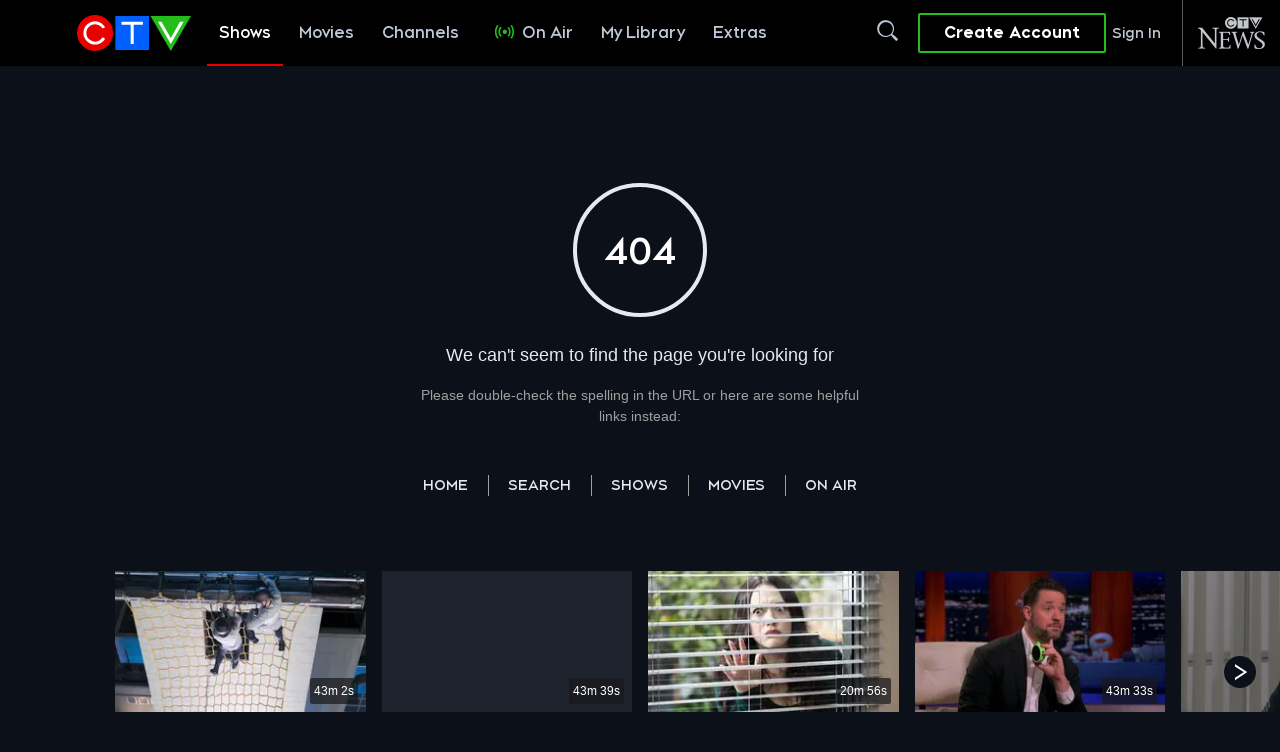

--- FILE ---
content_type: text/css; charset=UTF-8
request_url: https://www.ctv.ca/_next/static/css/430c1b5de05c49ea.css
body_size: 1745
content:
@font-face{font-family:ctv-sans-regular;font-weight:400;font-style:normal;font-display:swap;unicode-range:U+21-5a,U+61-7a;src:local("CTVSans-Regular"),url(/static/font/CTVSans-Regular.woff2) format("woff2"),url(/static/font/CTVSans-Regular.woff) format("woff"),url(/static/font/CTVSans-Regular.ttf) format("truetype"),url(/static/font/CTVSans-Regular.otf) format("opentype")}@font-face{font-family:ctv-sans-bold;font-weight:700;font-style:normal;font-display:swap;unicode-range:U+21-5a,U+61-7a,U+000-5ff;src:local("CTVSans-Bold"),url(/static/font/CTVSans-Bold.woff2) format("woff2"),url(/static/font/CTVSans-Bold.woff) format("woff"),url(/static/font/CTVSans-Bold.ttf) format("truetype"),url(/static/font/CTVSans-Bold.otf) format("opentype")}@font-face{font-family:ctv-sans-black;font-style:normal;font-display:swap;unicode-range:U+21-5a,U+61-7a,U+000-5ff;src:local("CTVSans-Black"),url(/static/font/CTVSans-Black.woff2) format("woff2"),url(/static/font/CTVSans-Black.woff) format("woff"),url(/static/font/CTVSans-Black.ttf) format("truetype"),url(/static/font/CTVSans-Black.otf) format("opentype")}@font-face{font-family:ctv-icons;font-weight:400;font-style:normal;src:url(/static/font/ctv-icons.eot);src:url(/static/font/ctv-icons.eot?#iefix) format("embedded-opentype"),url(/static/font/ctv-icons.woff2) format("woff2"),url(/static/font/ctv-icons.woff) format("woff"),url(/static/font/ctv-icons.ttf) format("truetype"),url(/static/font/ctv-icons.svg#ctv-icons) format("svg")}.icon{display:inline-block;font-family:ctv-icons!important;line-height:1;font-style:normal}.icon.icon-add-on-white:before{content:""}.icon.icon-home-select:before{content:""}.icon.icon-home-default:before{content:""}.icon.icon-hamburger-menu:before{content:""}.icon.icon-switch-vertical:before{content:""}.icon.icon-use-check:before{content:""}.icon.icon-use-checkbox:before,.icon.use-checkbox:before{content:""}.icon.icon-use-checkboxchecked:before,.icon.use-checkboxchecked:before{content:""}.icon.icon-check-box-on-white:before{content:""}.icon.icon-box-on-white:before{content:""}.icon.icon-checkmark-sm:before{content:""}.icon.icon-more:before{content:""}.icon.icon-social-facebook:before{content:""}.icon.icon-social-instagram:before{content:""}.icon.icon-social-linkedin:before{content:""}.icon.icon-social-pinterest:before{content:""}.icon.icon-social-snapchat:before{content:""}.icon.icon-social-twitter:before{content:""}.icon.icon-social-youtube:before{content:""}.icon.icon-edit-on-white:before{content:""}.icon.icon-settings-on-white:before{content:""}.icon.icon-med-z01-live:before{content:""}.icon.icon-int-z01-printer:before{content:""}.icon.icon-cast-24px:before{content:""}.icon.icon-cast-connected-24px:before{content:""}.icon.icon-lock-button:before{content:""}.icon.icon-round-play-button-thin:before{content:""}.icon.icon-play-button:before{content:""}.icon.icon-play-button-outline:before{content:""}.icon.icon-content-fill:before{content:""}.icon.icon-nav-chevronbig-down:before{content:""}.icon.icon-chevron-left:before{content:""}.icon.icon-ind-circle-info-fill:before{content:""}.icon.icon-chevron-right:before{content:""}.icon.icon-nav-chevronbig-up:before{content:""}.icon.icon-down-arrow-sm:before{content:""}.icon.icon-left-arrow-sm:before{content:""}.icon.icon-right-arrow-sm:before{content:""}.icon.icon-up-arrow-sm:before{content:""}.icon.icon-nav-circle-plus-lines:before{content:""}.icon.icon-nav-circle-x-lines:before{content:""}.icon.icon-nav-magnifing:before{content:""}.icon.icon-add-lg:before{content:""}.icon.icon-add-sm:before{content:""}.icon.icon-nav-z01-switch:before{content:""}.icon.icon-nav-subscription:before{content:""}.icon.icon-one-item-menu:before{content:""}.icon.icon-my-library-select:before{content:""}.icon.icon-nav-z05-foreign:before{content:""}.icon.icon-use-x:before{content:""}.icon.icon-use-xsmall:before{content:""}.icon.icon-use-user-circle:before{content:""}.icon.icon-ind-circle-check-fill:before{content:""}.icon.icon-nav-circle-check-lines:before{content:""}.icon.icon-ind-circle-excla-lines:before{content:""}.icon.icon-ind-circle-info-lines:before{content:""}.icon.icon-ind-ellipsis:before{content:""}.icon.icon-ind-eyenotsee-lines:before{content:""}.icon.icon-ind-eyesee-lines:before{content:""}.icon.icon-ind-lock-fill:before{content:""}.icon.icon-history-button:before{content:""}.icon.icon-bookmark-select:before{content:""}.icon.icon-bookmark-default:before{content:""}.icon.icon-favourite-select:before{content:""}.icon.icon-favourite-default:before{content:""}.icon.icon-edi-pencil-lines:before{content:""}.icon.icon-settings-on-black:before{content:""}.icon.icon-movies-default:before{content:""}.icon.icon-movies-select:before{content:""}.icon.icon-shows-select:before{content:""}.icon.icon-shows-default:before{content:""}.icon.icon-continue-watching:before{content:""}.icon.icon-question-button:before{content:""}.icon.icon-med-z01-live:before{content:""}.icon.icon-icon-use-key-lines:before{content:""}.icon.icon-edi-settings2-fill:before{content:""}.icon.nav-chevrondown:before{content:""}:root{--spacing-01-rem:0.125rem;--spacing-02-rem:0.25rem;--spacing-03-rem:0.5rem;--spacing-04-rem:0.75rem;--spacing-05-rem:1rem;--spacing-06-rem:1.5rem;--spacing-07-rem:2rem;--spacing-08-rem:2.5rem;--spacing-09-rem:3rem;--spacing-10-rem:4rem;--spacing-11-rem:5rem;--spacing-12-rem:6rem;--spacing-13-rem:10rem;--spacing-01:2px;--spacing-02:4px;--spacing-03:8px;--spacing-04:12px;--spacing-05:16px;--spacing-06:24px;--spacing-07:32px;--spacing-08:40px;--spacing-09:48px;--spacing-10:64px;--spacing-11:80px;--spacing-12:96px;--spacing-13:160px;--hero-colour-1:#23be19;--hero-colour-2:#eb0000;--hero-colour-3:#005fff;--white:#fff;--grey-1:#bfc8d8;--grey-2:#fff;--grey-3:#fff;--grey-4:#1e232e;--grey-5:#0b1019;--black:#000;--grey-a:#bfc8d8;--grey-b:#969eaa;--grey-c:#515864;--grey-d:#2b3038;--grey-e:#1e232e;--grey-f:#0b1019;--font-family:"ctv-sans-regular";--font-family-bold:"ctv-sans-bold";--font-family-arial:Arial,Helvetica,sans-serif;--font-family-black:"ctv-sans-black";--tab-border:#eb0000;--link-text-color:var(--white);--link-text-hover-color:var(--hero-colour-2)}.navItem1,.navItem2,.title1{font-family:var(--font-family-bold)}.title2{font-family:var(--font-family-black)}.headline1,.headline2,.largeTitle1,.largeTitle2,.title3,.title4{font-family:var(--font-family-bold)}.body{font-family:var(--font-family-arial)}.caption1,.subheadline{font-family:var(--font-family-bold)}.caption2{font-family:var(--font-family-arial)}.callout{font-family:var(--font-family-black)}.footnote{font-family:var(--font-family-arial)}@media (min-width:0px) and (max-width:575px){.navItem1{font-size:16px}.navItem2{font-size:14px}.title1,.title2{font-size:26px}.title3{font-size:20px}.title4{font-size:18px}.largeTitle1{font-size:38px}.largeTitle2{font-size:32px}.headline1{font-size:12px}.body,.headline2{font-size:14px}.subheadline{font-size:16px}.caption1{font-size:12px}.caption2{font-size:14px}.callout{font-size:16px}.footnote{font-size:14px}}@media (min-width:576px) and (max-width:991px){.navItem1,.navItem2{font-size:14px}.title1,.title2{font-size:32px}.title3{font-size:20px}.title4{font-size:16px}.largeTitle1{font-size:38px}.largeTitle2{font-size:42px}.headline1{font-size:13px}.body,.headline2{font-size:14px}.subheadline{font-size:16px}.caption1{font-size:12px}.caption2{font-size:14px}.callout{font-size:16px}.footnote{font-size:12px}}@media (min-width:992px) and (max-width:1499px){.navItem1,.navItem2{font-size:16px}.title1,.title2{font-size:36px}.title3{font-size:28px}.title4{font-size:22px}.largeTitle1,.largeTitle2{font-size:52px}.headline1{font-size:18px}.body,.headline2{font-size:14px}.subheadline{font-size:18px}.caption1,.caption2{font-size:14px}.callout{font-size:16px}.footnote{font-size:12px}}@media (min-width:1500px) and (max-width:1899px){.navItem1,.navItem2{font-size:20px}.title1{font-size:56px}.title2{font-size:48px}.title3{font-size:36px}.title4{font-size:28px}.largeTitle1,.largeTitle2{font-size:64px}.headline1{font-size:22px}.headline2{font-size:18px}.body{font-size:16px}.subheadline{font-size:22px}.caption1{font-size:16px}.caption2{font-size:14px}.callout{font-size:16px}.footnote{font-size:12px}}@media (min-width:1900px){.navItem1,.navItem2{font-size:20px}.title1{font-size:60px}.title2{font-size:56px}.title3{font-size:36px}.title4{font-size:30px}.largeTitle1{font-size:82px}.largeTitle2{font-size:72px}.headline1{font-size:26px}.body,.headline2{font-size:18px}.subheadline{font-size:22px}.caption1{font-size:16px}.caption2{font-size:14px}.callout{font-size:18px}.footnote{font-size:12px}}

--- FILE ---
content_type: text/plain
request_url: https://ipv4.icanhazip.com/
body_size: 25
content:
3.147.44.73


--- FILE ---
content_type: application/javascript; charset=UTF-8
request_url: https://www.ctv.ca/_next/static/chunks/1335.dc949fe17d21f3bd.js
body_size: 3130
content:
"use strict";(self.webpackChunk_N_E=self.webpackChunk_N_E||[]).push([[1335],{11335:function(C,e,t){t.r(e);var H,a=t(52983);function n(){return(n=Object.assign?Object.assign.bind():function(C){for(var e=1;e<arguments.length;e++){var t=arguments[e];for(var H in t)({}).hasOwnProperty.call(t,H)&&(C[H]=t[H])}return C}).apply(null,arguments)}e.default=function(C){return a.createElement("svg",n({viewBox:"0 0 89 35",fill:"none",xmlns:"http://www.w3.org/2000/svg"},C),H||(H=a.createElement("g",{id:"hbo-max-stacked_svg__Max vector"},a.createElement("path",{id:"hbo-max-stacked_svg__path863",d:"M5.40795 23.56C4.33738 23.5592 3.29064 23.876 2.40011 24.4702C1.50959 25.0644 0.815294 25.9093 0.405059 26.8982C-0.00517616 27.887 -0.112923 28.9753 0.0954486 30.0254C0.30382 31.0755 0.818947 32.0402 1.57567 32.7975C2.33239 33.5548 3.29671 34.0706 4.34664 34.2798C5.39658 34.4889 6.48496 34.382 7.4741 33.9725C8.46325 33.563 9.30873 32.8693 9.90358 31.9792C10.4984 31.0891 10.8159 30.0426 10.8159 28.972C10.8175 28.2612 10.6788 27.5571 10.4076 26.9C10.1364 26.243 9.73819 25.6459 9.23575 25.1431C8.73331 24.6402 8.13654 24.2416 7.47967 23.9699C6.8228 23.6983 6.11877 23.559 5.40795 23.56ZM38.9079 23.56C37.4726 23.56 36.096 24.1302 35.0811 25.1452C34.0661 26.1601 33.4959 27.5367 33.4959 28.972C33.4959 30.4074 34.0661 31.7839 35.0811 32.7989C36.096 33.8138 37.4726 34.384 38.9079 34.384C39.5556 34.3888 40.1978 34.2651 40.7974 34.0201C41.397 33.7751 41.942 33.4137 42.401 32.9567C42.8601 32.4998 43.2239 31.9563 43.4716 31.3578C43.7193 30.7594 43.8458 30.1177 43.8439 29.47V28.265H39.0439V30.243H41.5439C41.4088 30.8289 41.0679 31.3468 40.5833 31.7026C40.0986 32.0585 39.5024 32.2285 38.9029 32.182C38.0774 32.1435 37.2984 31.7884 36.7278 31.1905C36.1573 30.5927 35.8389 29.798 35.8389 28.9715C35.8389 28.1451 36.1573 27.3504 36.7278 26.7526C37.2984 26.1547 38.0774 25.7996 38.9029 25.761C39.3509 25.7568 39.794 25.8535 40.1994 26.0439C40.6049 26.2343 40.9622 26.5136 41.2449 26.861L42.8679 25.286C42.366 24.7363 41.7538 24.2985 41.0713 24.0011C40.3888 23.7037 39.6524 23.5534 38.9079 23.56ZM15.1499 23.753V34.187H17.3709V30.457H18.3439C18.9228 30.9611 19.4299 31.5422 19.8509 32.184C20.2991 32.7852 20.6283 33.4664 20.8209 34.191H23.1629C22.8958 33.3236 22.4947 32.5034 21.9739 31.76C21.5906 31.1617 21.134 30.6134 20.6149 30.128C21.1889 29.8806 21.675 29.4659 22.0099 28.938C22.3447 28.4102 22.5127 27.7938 22.4919 27.169C22.52 26.7055 22.4478 26.2413 22.2803 25.8081C22.1128 25.3749 21.8539 24.9829 21.5213 24.6588C21.1887 24.3346 20.7902 24.086 20.3529 23.9297C19.9155 23.7734 19.4497 23.7131 18.9869 23.753H15.1499ZM26.9699 23.753V34.187H29.1909V23.754L26.9699 23.753ZM48.0589 23.753V34.187H50.2799V23.754L48.0589 23.753ZM74.3999 23.753H71.9129C71.1131 25.5245 70.4121 27.339 69.813 29.188C69.2489 30.8291 68.7692 32.4979 68.3759 34.188H70.6959C70.6959 34.188 70.796 33.602 71.1639 32.281H75.0989C75.4169 33.529 75.5259 34.188 75.5259 34.188H77.9939C77.9939 34.188 77.6109 32.454 76.5329 29.188C75.9305 27.3359 75.2183 25.5204 74.3999 23.753ZM81.9999 23.753V34.187H88.6119V31.987H84.4469V23.752L81.9999 23.753ZM55.3629 23.753V34.187H57.5839V27.666L62.5149 34.187H64.6289V23.754H62.3609V30.2751L57.4309 23.754L55.3629 23.753ZM17.3679 25.712H18.5399C19.4739 25.712 20.2679 26.028 20.2679 27.169C20.2679 28.31 19.4739 28.701 18.5399 28.701H17.3709L17.3679 25.712ZM5.40595 25.761C6.04713 25.7321 6.68229 25.8958 7.22963 26.231C7.77696 26.5662 8.21138 27.0576 8.47694 27.642C8.7425 28.2263 8.82703 28.8768 8.71964 29.5095C8.61224 30.1423 8.31785 30.7285 7.87438 31.1924C7.43091 31.6564 6.85868 31.977 6.23139 32.1129C5.6041 32.2488 4.9505 32.1938 4.35477 31.9549C3.75904 31.716 3.24848 31.3042 2.88885 30.7726C2.52922 30.241 2.337 29.6139 2.33695 28.972C2.32056 28.5578 2.38776 28.1445 2.53452 27.7568C2.68129 27.3691 2.90463 27.0149 3.19121 26.7153C3.4778 26.4157 3.82177 26.177 4.20261 26.0132C4.58346 25.8494 4.99338 25.764 5.40795 25.7621L5.40595 25.761ZM73.1589 26.251C73.6019 27.451 74.1149 28.899 74.5169 30.218H71.7809C72.1999 28.901 72.7179 27.451 73.1619 26.251H73.1589Z",fill:"white"}),a.createElement("path",{id:"hbo-max-stacked_svg__path847",d:"M20.9081 -4.88264e-05C19.0431 -4.88264e-05 17.1491 0.828951 14.7221 2.69395V0.473951H10.1331V18.233H15.0181V7.19195C17.1491 5.50495 18.1261 4.97195 18.9251 4.97195C19.8721 4.97195 20.4931 5.56395 20.4931 7.04395V18.233H25.3771V7.16295C27.5081 5.50595 28.4561 4.97195 29.284 4.97195C30.232 4.97195 30.8531 5.56395 30.8531 7.04395V18.233H35.7371V5.32795C35.7371 1.32795 33.4571 -4.88264e-05 31.2671 -4.88264e-05C29.4021 -4.88264e-05 27.508 0.769951 25.021 2.66395C24.6985 1.84671 24.1288 1.15064 23.3913 0.673018C22.6539 0.195394 21.7857 -0.0399225 20.9081 -4.88264e-05ZM45.6541 -4.88264e-05C43.2389 0.0706311 40.9497 1.09373 39.2861 2.84597C37.6224 4.59822 36.7194 6.93736 36.7741 9.35295C36.7194 11.7685 37.6224 14.1077 39.2861 15.8599C40.9497 17.6122 43.2389 18.6353 45.6541 18.7059C46.8137 18.7348 47.9644 18.4962 49.0169 18.0085C50.0693 17.5208 50.9954 16.7973 51.7231 15.894V18.233H56.37V0.473951H51.7231V2.81195C50.9954 1.90862 50.0693 1.18506 49.0169 0.697404C47.9644 0.209744 46.8137 -0.028911 45.6541 -4.88264e-05ZM57.2291 0.473951C59.2642 3.60912 61.5941 6.54277 64.187 9.23495C61.6461 12.0564 59.3209 15.0648 57.2311 18.235H63.1211C64.4961 16.0076 66.0929 13.925 67.8871 12.019C69.6336 13.9356 71.1899 16.0174 72.534 18.235H78.4831C76.4161 15.0562 74.0998 12.0468 71.5561 9.23495C74.1007 6.50917 76.4172 3.57898 78.4821 0.473951H72.6511C71.2514 2.61932 69.6566 4.63086 67.8871 6.48295C66.0993 4.64575 64.5018 2.63251 63.1191 0.473951H57.2291ZM46.3931 4.11395C47.4292 4.11395 48.4421 4.42121 49.3037 4.99688C50.1652 5.57255 50.8367 6.39077 51.2333 7.34807C51.6298 8.30538 51.7335 9.35876 51.5314 10.375C51.3292 11.3913 50.8303 12.3248 50.0976 13.0575C49.3649 13.7902 48.4314 14.2891 47.4151 14.4913C46.3989 14.6934 45.3455 14.5897 44.3882 14.1932C43.4309 13.7966 42.6126 13.1251 42.037 12.2636C41.4613 11.402 41.1541 10.3891 41.1541 9.35295C41.1525 8.66451 41.2869 7.98254 41.5496 7.3462C41.8124 6.70986 42.1982 6.13169 42.685 5.64489C43.1718 5.15809 43.75 4.77225 44.3863 4.50952C45.0227 4.2468 45.7046 4.11237 46.3931 4.11395ZM46.3931 5.29795C45.5911 5.29795 44.8071 5.53577 44.1402 5.98134C43.4734 6.42691 42.9536 7.06022 42.6467 7.80117C42.3398 8.54212 42.2595 9.35745 42.416 10.144C42.5724 10.9306 42.9586 11.6532 43.5257 12.2203C44.0928 12.7874 44.8154 13.1736 45.602 13.33C46.3886 13.4865 47.2039 13.4062 47.9448 13.0993C48.6858 12.7924 49.3191 12.2726 49.7647 11.6058C50.2102 10.9389 50.4481 10.155 50.4481 9.35295C50.449 8.82028 50.3447 8.29266 50.1412 7.80038C49.9377 7.3081 49.6391 6.86085 49.2623 6.48428C48.8856 6.10772 48.4382 5.80925 47.9458 5.60601C47.4534 5.40278 46.9257 5.29877 46.3931 5.29995V5.29795Z",fill:"white"}))))}}}]);

--- FILE ---
content_type: text/json; charset=utf-8
request_url: https://insights-collector.newrelic.com/v1/accounts//events
body_size: 63
content:
{"success":true, "uuid":"998854fd-0001-b1e0-9539-019be5b949c9"}

--- FILE ---
content_type: text/plain
request_url: https://ipv4.icanhazip.com/
body_size: 113
content:
3.147.44.73
